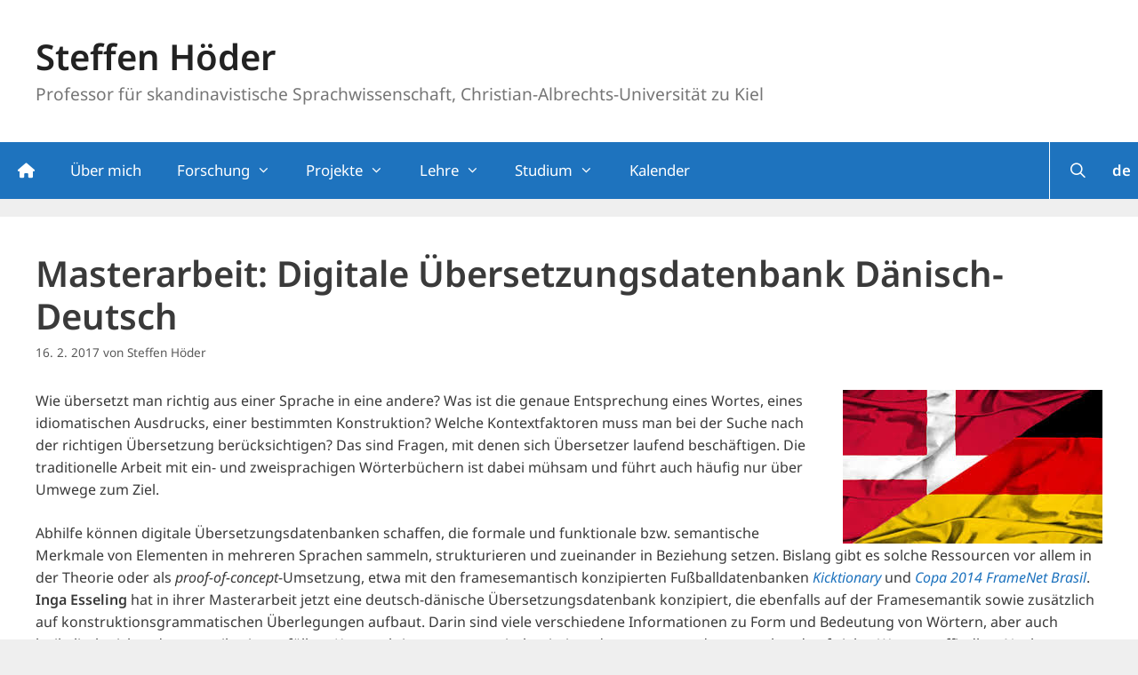

--- FILE ---
content_type: text/html; charset=UTF-8
request_url: https://steffenhoeder.de/masterarbeit-digitale-uebersetzungsdatenbank-daenisch-deutsch/
body_size: 15419
content:
<!DOCTYPE html>
<html lang="de-DE">
<head><style>img.lazy{min-height:1px}</style><link href="https://steffenhoeder.de/wp-content/plugins/w3-total-cache/pub/js/lazyload.min.js" as="script">
	<meta charset="UTF-8">
	<title>Masterarbeit: Digitale Übersetzungsdatenbank Dänisch-Deutsch &#8211; Steffen Höder</title>
<meta name='robots' content='max-image-preview:large' />
<meta name="viewport" content="width=device-width, initial-scale=1"><link rel='dns-prefetch' href='//use.fontawesome.com' />
<link rel="alternate" type="application/rss+xml" title="Steffen Höder &raquo; Feed" href="https://steffenhoeder.de/feed/" />
<link rel="alternate" title="oEmbed (JSON)" type="application/json+oembed" href="https://steffenhoeder.de/wp-json/oembed/1.0/embed?url=https%3A%2F%2Fsteffenhoeder.de%2Fmasterarbeit-digitale-uebersetzungsdatenbank-daenisch-deutsch%2F&#038;lang=de" />
<link rel="alternate" title="oEmbed (XML)" type="text/xml+oembed" href="https://steffenhoeder.de/wp-json/oembed/1.0/embed?url=https%3A%2F%2Fsteffenhoeder.de%2Fmasterarbeit-digitale-uebersetzungsdatenbank-daenisch-deutsch%2F&#038;format=xml&#038;lang=de" />
<style id='wp-img-auto-sizes-contain-inline-css'>
img:is([sizes=auto i],[sizes^="auto," i]){contain-intrinsic-size:3000px 1500px}
/*# sourceURL=wp-img-auto-sizes-contain-inline-css */
</style>
<style id='wp-emoji-styles-inline-css'>

	img.wp-smiley, img.emoji {
		display: inline !important;
		border: none !important;
		box-shadow: none !important;
		height: 1em !important;
		width: 1em !important;
		margin: 0 0.07em !important;
		vertical-align: -0.1em !important;
		background: none !important;
		padding: 0 !important;
	}
/*# sourceURL=wp-emoji-styles-inline-css */
</style>
<link rel="stylesheet" href="https://steffenhoeder.de/wp-content/cache/minify/a5ff7.css" media="all" />

<style id='global-styles-inline-css'>
:root{--wp--preset--aspect-ratio--square: 1;--wp--preset--aspect-ratio--4-3: 4/3;--wp--preset--aspect-ratio--3-4: 3/4;--wp--preset--aspect-ratio--3-2: 3/2;--wp--preset--aspect-ratio--2-3: 2/3;--wp--preset--aspect-ratio--16-9: 16/9;--wp--preset--aspect-ratio--9-16: 9/16;--wp--preset--color--black: #000000;--wp--preset--color--cyan-bluish-gray: #abb8c3;--wp--preset--color--white: #ffffff;--wp--preset--color--pale-pink: #f78da7;--wp--preset--color--vivid-red: #cf2e2e;--wp--preset--color--luminous-vivid-orange: #ff6900;--wp--preset--color--luminous-vivid-amber: #fcb900;--wp--preset--color--light-green-cyan: #7bdcb5;--wp--preset--color--vivid-green-cyan: #00d084;--wp--preset--color--pale-cyan-blue: #8ed1fc;--wp--preset--color--vivid-cyan-blue: #0693e3;--wp--preset--color--vivid-purple: #9b51e0;--wp--preset--color--contrast: var(--contrast);--wp--preset--color--contrast-2: var(--contrast-2);--wp--preset--color--contrast-3: var(--contrast-3);--wp--preset--color--base: var(--base);--wp--preset--color--base-2: var(--base-2);--wp--preset--color--base-3: var(--base-3);--wp--preset--color--accent: var(--accent);--wp--preset--gradient--vivid-cyan-blue-to-vivid-purple: linear-gradient(135deg,rgb(6,147,227) 0%,rgb(155,81,224) 100%);--wp--preset--gradient--light-green-cyan-to-vivid-green-cyan: linear-gradient(135deg,rgb(122,220,180) 0%,rgb(0,208,130) 100%);--wp--preset--gradient--luminous-vivid-amber-to-luminous-vivid-orange: linear-gradient(135deg,rgb(252,185,0) 0%,rgb(255,105,0) 100%);--wp--preset--gradient--luminous-vivid-orange-to-vivid-red: linear-gradient(135deg,rgb(255,105,0) 0%,rgb(207,46,46) 100%);--wp--preset--gradient--very-light-gray-to-cyan-bluish-gray: linear-gradient(135deg,rgb(238,238,238) 0%,rgb(169,184,195) 100%);--wp--preset--gradient--cool-to-warm-spectrum: linear-gradient(135deg,rgb(74,234,220) 0%,rgb(151,120,209) 20%,rgb(207,42,186) 40%,rgb(238,44,130) 60%,rgb(251,105,98) 80%,rgb(254,248,76) 100%);--wp--preset--gradient--blush-light-purple: linear-gradient(135deg,rgb(255,206,236) 0%,rgb(152,150,240) 100%);--wp--preset--gradient--blush-bordeaux: linear-gradient(135deg,rgb(254,205,165) 0%,rgb(254,45,45) 50%,rgb(107,0,62) 100%);--wp--preset--gradient--luminous-dusk: linear-gradient(135deg,rgb(255,203,112) 0%,rgb(199,81,192) 50%,rgb(65,88,208) 100%);--wp--preset--gradient--pale-ocean: linear-gradient(135deg,rgb(255,245,203) 0%,rgb(182,227,212) 50%,rgb(51,167,181) 100%);--wp--preset--gradient--electric-grass: linear-gradient(135deg,rgb(202,248,128) 0%,rgb(113,206,126) 100%);--wp--preset--gradient--midnight: linear-gradient(135deg,rgb(2,3,129) 0%,rgb(40,116,252) 100%);--wp--preset--font-size--small: 13px;--wp--preset--font-size--medium: 20px;--wp--preset--font-size--large: 36px;--wp--preset--font-size--x-large: 42px;--wp--preset--spacing--20: 0.44rem;--wp--preset--spacing--30: 0.67rem;--wp--preset--spacing--40: 1rem;--wp--preset--spacing--50: 1.5rem;--wp--preset--spacing--60: 2.25rem;--wp--preset--spacing--70: 3.38rem;--wp--preset--spacing--80: 5.06rem;--wp--preset--shadow--natural: 6px 6px 9px rgba(0, 0, 0, 0.2);--wp--preset--shadow--deep: 12px 12px 50px rgba(0, 0, 0, 0.4);--wp--preset--shadow--sharp: 6px 6px 0px rgba(0, 0, 0, 0.2);--wp--preset--shadow--outlined: 6px 6px 0px -3px rgb(255, 255, 255), 6px 6px rgb(0, 0, 0);--wp--preset--shadow--crisp: 6px 6px 0px rgb(0, 0, 0);}:where(.is-layout-flex){gap: 0.5em;}:where(.is-layout-grid){gap: 0.5em;}body .is-layout-flex{display: flex;}.is-layout-flex{flex-wrap: wrap;align-items: center;}.is-layout-flex > :is(*, div){margin: 0;}body .is-layout-grid{display: grid;}.is-layout-grid > :is(*, div){margin: 0;}:where(.wp-block-columns.is-layout-flex){gap: 2em;}:where(.wp-block-columns.is-layout-grid){gap: 2em;}:where(.wp-block-post-template.is-layout-flex){gap: 1.25em;}:where(.wp-block-post-template.is-layout-grid){gap: 1.25em;}.has-black-color{color: var(--wp--preset--color--black) !important;}.has-cyan-bluish-gray-color{color: var(--wp--preset--color--cyan-bluish-gray) !important;}.has-white-color{color: var(--wp--preset--color--white) !important;}.has-pale-pink-color{color: var(--wp--preset--color--pale-pink) !important;}.has-vivid-red-color{color: var(--wp--preset--color--vivid-red) !important;}.has-luminous-vivid-orange-color{color: var(--wp--preset--color--luminous-vivid-orange) !important;}.has-luminous-vivid-amber-color{color: var(--wp--preset--color--luminous-vivid-amber) !important;}.has-light-green-cyan-color{color: var(--wp--preset--color--light-green-cyan) !important;}.has-vivid-green-cyan-color{color: var(--wp--preset--color--vivid-green-cyan) !important;}.has-pale-cyan-blue-color{color: var(--wp--preset--color--pale-cyan-blue) !important;}.has-vivid-cyan-blue-color{color: var(--wp--preset--color--vivid-cyan-blue) !important;}.has-vivid-purple-color{color: var(--wp--preset--color--vivid-purple) !important;}.has-black-background-color{background-color: var(--wp--preset--color--black) !important;}.has-cyan-bluish-gray-background-color{background-color: var(--wp--preset--color--cyan-bluish-gray) !important;}.has-white-background-color{background-color: var(--wp--preset--color--white) !important;}.has-pale-pink-background-color{background-color: var(--wp--preset--color--pale-pink) !important;}.has-vivid-red-background-color{background-color: var(--wp--preset--color--vivid-red) !important;}.has-luminous-vivid-orange-background-color{background-color: var(--wp--preset--color--luminous-vivid-orange) !important;}.has-luminous-vivid-amber-background-color{background-color: var(--wp--preset--color--luminous-vivid-amber) !important;}.has-light-green-cyan-background-color{background-color: var(--wp--preset--color--light-green-cyan) !important;}.has-vivid-green-cyan-background-color{background-color: var(--wp--preset--color--vivid-green-cyan) !important;}.has-pale-cyan-blue-background-color{background-color: var(--wp--preset--color--pale-cyan-blue) !important;}.has-vivid-cyan-blue-background-color{background-color: var(--wp--preset--color--vivid-cyan-blue) !important;}.has-vivid-purple-background-color{background-color: var(--wp--preset--color--vivid-purple) !important;}.has-black-border-color{border-color: var(--wp--preset--color--black) !important;}.has-cyan-bluish-gray-border-color{border-color: var(--wp--preset--color--cyan-bluish-gray) !important;}.has-white-border-color{border-color: var(--wp--preset--color--white) !important;}.has-pale-pink-border-color{border-color: var(--wp--preset--color--pale-pink) !important;}.has-vivid-red-border-color{border-color: var(--wp--preset--color--vivid-red) !important;}.has-luminous-vivid-orange-border-color{border-color: var(--wp--preset--color--luminous-vivid-orange) !important;}.has-luminous-vivid-amber-border-color{border-color: var(--wp--preset--color--luminous-vivid-amber) !important;}.has-light-green-cyan-border-color{border-color: var(--wp--preset--color--light-green-cyan) !important;}.has-vivid-green-cyan-border-color{border-color: var(--wp--preset--color--vivid-green-cyan) !important;}.has-pale-cyan-blue-border-color{border-color: var(--wp--preset--color--pale-cyan-blue) !important;}.has-vivid-cyan-blue-border-color{border-color: var(--wp--preset--color--vivid-cyan-blue) !important;}.has-vivid-purple-border-color{border-color: var(--wp--preset--color--vivid-purple) !important;}.has-vivid-cyan-blue-to-vivid-purple-gradient-background{background: var(--wp--preset--gradient--vivid-cyan-blue-to-vivid-purple) !important;}.has-light-green-cyan-to-vivid-green-cyan-gradient-background{background: var(--wp--preset--gradient--light-green-cyan-to-vivid-green-cyan) !important;}.has-luminous-vivid-amber-to-luminous-vivid-orange-gradient-background{background: var(--wp--preset--gradient--luminous-vivid-amber-to-luminous-vivid-orange) !important;}.has-luminous-vivid-orange-to-vivid-red-gradient-background{background: var(--wp--preset--gradient--luminous-vivid-orange-to-vivid-red) !important;}.has-very-light-gray-to-cyan-bluish-gray-gradient-background{background: var(--wp--preset--gradient--very-light-gray-to-cyan-bluish-gray) !important;}.has-cool-to-warm-spectrum-gradient-background{background: var(--wp--preset--gradient--cool-to-warm-spectrum) !important;}.has-blush-light-purple-gradient-background{background: var(--wp--preset--gradient--blush-light-purple) !important;}.has-blush-bordeaux-gradient-background{background: var(--wp--preset--gradient--blush-bordeaux) !important;}.has-luminous-dusk-gradient-background{background: var(--wp--preset--gradient--luminous-dusk) !important;}.has-pale-ocean-gradient-background{background: var(--wp--preset--gradient--pale-ocean) !important;}.has-electric-grass-gradient-background{background: var(--wp--preset--gradient--electric-grass) !important;}.has-midnight-gradient-background{background: var(--wp--preset--gradient--midnight) !important;}.has-small-font-size{font-size: var(--wp--preset--font-size--small) !important;}.has-medium-font-size{font-size: var(--wp--preset--font-size--medium) !important;}.has-large-font-size{font-size: var(--wp--preset--font-size--large) !important;}.has-x-large-font-size{font-size: var(--wp--preset--font-size--x-large) !important;}
/*# sourceURL=global-styles-inline-css */
</style>

<style id='classic-theme-styles-inline-css'>
/*! This file is auto-generated */
.wp-block-button__link{color:#fff;background-color:#32373c;border-radius:9999px;box-shadow:none;text-decoration:none;padding:calc(.667em + 2px) calc(1.333em + 2px);font-size:1.125em}.wp-block-file__button{background:#32373c;color:#fff;text-decoration:none}
/*# sourceURL=/wp-includes/css/classic-themes.min.css */
</style>
<style id='font-awesome-svg-styles-default-inline-css'>
.svg-inline--fa {
  display: inline-block;
  height: 1em;
  overflow: visible;
  vertical-align: -.125em;
}
/*# sourceURL=font-awesome-svg-styles-default-inline-css */
</style>
<link rel="stylesheet" href="https://steffenhoeder.de/wp-content/cache/minify/61687.css" media="all" />

<style id='font-awesome-svg-styles-inline-css'>
   .wp-block-font-awesome-icon svg::before,
   .wp-rich-text-font-awesome-icon svg::before {content: unset;}
/*# sourceURL=font-awesome-svg-styles-inline-css */
</style>
<link rel="stylesheet" href="https://steffenhoeder.de/wp-content/cache/minify/5ab02.css" media="all" />





<style id='generate-style-inline-css'>
body{background-color:#efefef;color:#3a3a3a;}a{color:#1e73be;}a:hover, a:focus, a:active{color:#000000;}body .grid-container{max-width:1495px;}.wp-block-group__inner-container{max-width:1495px;margin-left:auto;margin-right:auto;}.navigation-search{position:absolute;left:-99999px;pointer-events:none;visibility:hidden;z-index:20;width:100%;top:0;transition:opacity 100ms ease-in-out;opacity:0;}.navigation-search.nav-search-active{left:0;right:0;pointer-events:auto;visibility:visible;opacity:1;}.navigation-search input[type="search"]{outline:0;border:0;vertical-align:bottom;line-height:1;opacity:0.9;width:100%;z-index:20;border-radius:0;-webkit-appearance:none;height:60px;}.navigation-search input::-ms-clear{display:none;width:0;height:0;}.navigation-search input::-ms-reveal{display:none;width:0;height:0;}.navigation-search input::-webkit-search-decoration, .navigation-search input::-webkit-search-cancel-button, .navigation-search input::-webkit-search-results-button, .navigation-search input::-webkit-search-results-decoration{display:none;}.main-navigation li.search-item{z-index:21;}li.search-item.active{transition:opacity 100ms ease-in-out;}.nav-left-sidebar .main-navigation li.search-item.active,.nav-right-sidebar .main-navigation li.search-item.active{width:auto;display:inline-block;float:right;}.gen-sidebar-nav .navigation-search{top:auto;bottom:0;}:root{--contrast:#222222;--contrast-2:#575760;--contrast-3:#b2b2be;--base:#f0f0f0;--base-2:#f7f8f9;--base-3:#ffffff;--accent:#1e73be;}:root .has-contrast-color{color:var(--contrast);}:root .has-contrast-background-color{background-color:var(--contrast);}:root .has-contrast-2-color{color:var(--contrast-2);}:root .has-contrast-2-background-color{background-color:var(--contrast-2);}:root .has-contrast-3-color{color:var(--contrast-3);}:root .has-contrast-3-background-color{background-color:var(--contrast-3);}:root .has-base-color{color:var(--base);}:root .has-base-background-color{background-color:var(--base);}:root .has-base-2-color{color:var(--base-2);}:root .has-base-2-background-color{background-color:var(--base-2);}:root .has-base-3-color{color:var(--base-3);}:root .has-base-3-background-color{background-color:var(--base-3);}:root .has-accent-color{color:var(--accent);}:root .has-accent-background-color{background-color:var(--accent);}body, button, input, select, textarea{font-family:-apple-system, system-ui, BlinkMacSystemFont, "Segoe UI", Helvetica, Arial, sans-serif, "Apple Color Emoji", "Segoe UI Emoji", "Segoe UI Symbol";}body{line-height:1.5;}.entry-content > [class*="wp-block-"]:not(:last-child):not(.wp-block-heading){margin-bottom:1.5em;}.main-title{font-size:45px;}.main-navigation .main-nav ul ul li a{font-size:14px;}.sidebar .widget, .footer-widgets .widget{font-size:17px;}h1{font-weight:300;font-size:40px;}h2{font-weight:300;font-size:30px;}h3{font-size:20px;}h4{font-size:inherit;}h5{font-size:inherit;}@media (max-width:768px){.main-title{font-size:30px;}h1{font-size:30px;}h2{font-size:25px;}}.top-bar{background-color:#636363;color:#ffffff;}.top-bar a{color:#ffffff;}.top-bar a:hover{color:#303030;}.site-header{background-color:#ffffff;color:#3a3a3a;}.site-header a{color:#3a3a3a;}.main-title a,.main-title a:hover{color:#222222;}.site-description{color:#757575;}.main-navigation,.main-navigation ul ul{background-color:#1e73be;}.main-navigation .main-nav ul li a, .main-navigation .menu-toggle, .main-navigation .menu-bar-items{color:#ffffff;}.main-navigation .main-nav ul li:not([class*="current-menu-"]):hover > a, .main-navigation .main-nav ul li:not([class*="current-menu-"]):focus > a, .main-navigation .main-nav ul li.sfHover:not([class*="current-menu-"]) > a, .main-navigation .menu-bar-item:hover > a, .main-navigation .menu-bar-item.sfHover > a{color:#ffffff;background-color:#035a9e;}button.menu-toggle:hover,button.menu-toggle:focus,.main-navigation .mobile-bar-items a,.main-navigation .mobile-bar-items a:hover,.main-navigation .mobile-bar-items a:focus{color:#ffffff;}.main-navigation .main-nav ul li[class*="current-menu-"] > a{color:#ffffff;background-color:#035a9e;}.navigation-search input[type="search"],.navigation-search input[type="search"]:active, .navigation-search input[type="search"]:focus, .main-navigation .main-nav ul li.search-item.active > a, .main-navigation .menu-bar-items .search-item.active > a{color:#ffffff;background-color:#035a9e;}.main-navigation ul ul{background-color:#035a9e;}.main-navigation .main-nav ul ul li a{color:#ffffff;}.main-navigation .main-nav ul ul li:not([class*="current-menu-"]):hover > a,.main-navigation .main-nav ul ul li:not([class*="current-menu-"]):focus > a, .main-navigation .main-nav ul ul li.sfHover:not([class*="current-menu-"]) > a{color:#bbd2e8;background-color:#035a9e;}.main-navigation .main-nav ul ul li[class*="current-menu-"] > a{color:#bbd2e8;background-color:#035a9e;}.separate-containers .inside-article, .separate-containers .comments-area, .separate-containers .page-header, .one-container .container, .separate-containers .paging-navigation, .inside-page-header{background-color:#ffffff;}.entry-meta{color:#595959;}.entry-meta a{color:#595959;}.entry-meta a:hover{color:#1e73be;}.sidebar .widget{background-color:#ffffff;}.sidebar .widget .widget-title{color:#000000;}.footer-widgets{background-color:#ffffff;}.footer-widgets .widget-title{color:#000000;}.site-info{color:#ffffff;background-color:#222222;}.site-info a{color:#ffffff;}.site-info a:hover{color:#606060;}.footer-bar .widget_nav_menu .current-menu-item a{color:#606060;}input[type="text"],input[type="email"],input[type="url"],input[type="password"],input[type="search"],input[type="tel"],input[type="number"],textarea,select{color:#666666;background-color:#fafafa;border-color:#cccccc;}input[type="text"]:focus,input[type="email"]:focus,input[type="url"]:focus,input[type="password"]:focus,input[type="search"]:focus,input[type="tel"]:focus,input[type="number"]:focus,textarea:focus,select:focus{color:#666666;background-color:#ffffff;border-color:#bfbfbf;}button,html input[type="button"],input[type="reset"],input[type="submit"],a.button,a.wp-block-button__link:not(.has-background){color:#ffffff;background-color:#666666;}button:hover,html input[type="button"]:hover,input[type="reset"]:hover,input[type="submit"]:hover,a.button:hover,button:focus,html input[type="button"]:focus,input[type="reset"]:focus,input[type="submit"]:focus,a.button:focus,a.wp-block-button__link:not(.has-background):active,a.wp-block-button__link:not(.has-background):focus,a.wp-block-button__link:not(.has-background):hover{color:#ffffff;background-color:#3f3f3f;}a.generate-back-to-top{background-color:rgba( 0,0,0,0.4 );color:#ffffff;}a.generate-back-to-top:hover,a.generate-back-to-top:focus{background-color:rgba( 0,0,0,0.6 );color:#ffffff;}:root{--gp-search-modal-bg-color:var(--base-3);--gp-search-modal-text-color:var(--contrast);--gp-search-modal-overlay-bg-color:rgba(0,0,0,0.2);}@media (max-width:768px){.main-navigation .menu-bar-item:hover > a, .main-navigation .menu-bar-item.sfHover > a{background:none;color:#ffffff;}}.inside-top-bar{padding:10px;}.inside-header{padding:40px;}.site-main .wp-block-group__inner-container{padding:40px;}.entry-content .alignwide, body:not(.no-sidebar) .entry-content .alignfull{margin-left:-40px;width:calc(100% + 80px);max-width:calc(100% + 80px);}.rtl .menu-item-has-children .dropdown-menu-toggle{padding-left:20px;}.rtl .main-navigation .main-nav ul li.menu-item-has-children > a{padding-right:20px;}.site-info{padding:20px;}@media (max-width:768px){.separate-containers .inside-article, .separate-containers .comments-area, .separate-containers .page-header, .separate-containers .paging-navigation, .one-container .site-content, .inside-page-header{padding:30px;}.site-main .wp-block-group__inner-container{padding:30px;}.site-info{padding-right:10px;padding-left:10px;}.entry-content .alignwide, body:not(.no-sidebar) .entry-content .alignfull{margin-left:-30px;width:calc(100% + 60px);max-width:calc(100% + 60px);}}.one-container .sidebar .widget{padding:0px;}@media (max-width:768px){.main-navigation .menu-toggle,.main-navigation .mobile-bar-items,.sidebar-nav-mobile:not(#sticky-placeholder){display:block;}.main-navigation ul,.gen-sidebar-nav{display:none;}[class*="nav-float-"] .site-header .inside-header > *{float:none;clear:both;}}
/*# sourceURL=generate-style-inline-css */
</style>
<link rel="stylesheet" href="https://steffenhoeder.de/wp-content/cache/minify/d7977.css" media="all" />


<link rel='stylesheet' id='font-awesome-official-css' href='https://use.fontawesome.com/releases/v6.7.1/css/all.css' media='all' integrity="sha384-QI8z31KmtR+tk1MYi0DfgxrjYgpTpLLol3bqZA/Q1Y8BvH+6k7/Huoj38gQOaCS7" crossorigin="anonymous" />
<style id='generateblocks-inline-css'>
:root{--gb-container-width:1495px;}.gb-container .wp-block-image img{vertical-align:middle;}.gb-grid-wrapper .wp-block-image{margin-bottom:0;}.gb-highlight{background:none;}.gb-shape{line-height:0;}
/*# sourceURL=generateblocks-inline-css */
</style>
<link rel='stylesheet' id='font-awesome-official-v4shim-css' href='https://use.fontawesome.com/releases/v6.7.1/css/v4-shims.css' media='all' integrity="sha384-R64+fQmO33bGWclNEac7wTslE6q6qYBlYBl8/ih3jdfiYZsUJ3OvPpaWQNgnKZL0" crossorigin="anonymous" />
<script src="https://steffenhoeder.de/wp-content/cache/minify/818c0.js"></script>


<link rel="https://api.w.org/" href="https://steffenhoeder.de/wp-json/" /><link rel="alternate" title="JSON" type="application/json" href="https://steffenhoeder.de/wp-json/wp/v2/posts/10225" /><link rel="EditURI" type="application/rsd+xml" title="RSD" href="https://steffenhoeder.de/xmlrpc.php?rsd" />
<meta name="generator" content="WordPress 6.9" />
<link rel="canonical" href="https://steffenhoeder.de/masterarbeit-digitale-uebersetzungsdatenbank-daenisch-deutsch/" />
<link rel='shortlink' href='https://steffenhoeder.de/?p=10225' />
<link rel="icon" href="https://steffenhoeder.de/wp-content/uploads/2020/05/cropped-logo-32x32.png" sizes="32x32" />
<link rel="icon" href="https://steffenhoeder.de/wp-content/uploads/2020/05/cropped-logo-192x192.png" sizes="192x192" />
<link rel="apple-touch-icon" href="https://steffenhoeder.de/wp-content/uploads/2020/05/cropped-logo-180x180.png" />
<meta name="msapplication-TileImage" content="https://steffenhoeder.de/wp-content/uploads/2020/05/cropped-logo-270x270.png" />
		<style id="wp-custom-css">
			/* externe Ressourcen */

@import url("https://cdn.rawgit.com/jpswalsh/academicons/master/css/academicons.min.css");

@font-face {
  font-family: fontIPA;
  font-weight: normal;
  src: url(/wp-content/fonts/DoulosSIL-Regular.woff) 
    format("woff");
}

@font-face {
  font-family: fontStandard;
  font-style: normal;
  font-weight: normal;
  src: url(/wp-content/fonts/NotoSans-Regular.woff2)
    format("woff2");
}

@font-face {
  font-family: fontStandard;
  font-style: italic;
  font-weight: normal;
  src: url(/wp-content/fonts/NotoSans-Italic.woff2)
    format("woff2");
}

@font-face {
  font-family: fontStandard;
  font-style: normal;
  font-weight: bold;
  src: url(/wp-content/fonts/NotoSans-SemiBold.woff2)
    format("woff2");
}

@font-face {
  font-family: fontStandard;
  font-style: italic;
  font-weight: bold;
  src: url(/wp-content/fonts/NotoSans-SemiBoldItalic.woff2)
    format("woff2");
}

@font-face {
  font-family: fontSerif;
  font-style: normal;
  font-weight: normal;
  src: url(/wp-content/fonts/NotoSerif-Regular.woff2)
    format("woff2");
}

@font-face {
  font-family: fontSerif;
  font-style: normal;
  font-weight: bold;
  src: url(/wp-content/fonts/NotoSerif-Bold.woff2)
    format("woff2");
}

@font-face {
  font-family: fontSerif;
  font-style: italic;
  font-weight: normal;
  src: url(/wp-content/fonts/NotoSerif-Italic.woff2)
    format("woff2");
}

@font-face {
  font-family: fontSerif;
  font-style: italic;
  font-weight: bold;
  src: url(/wp-content/fonts/NotoSerif-BoldItalic.woff2)
    format("woff2");
}

/* Zeichentypographie */

strong {
  font-weight: bold;
}

smcp {
	font-variant: small-caps;
}

.ipa, ipa { 
  font-family: fontIPA;
	font-size: 115%;
	font-variant-ligatures: none;
}

/* Variablen */
:root {
  --BasicColor: black;
	--ExtraColor: #1e73be;
	--LightColor: AliceBlue;
	--NoColor: White;
	--WeakColor: Gray;
	--LightWeakColor: Lightgray;
	--ShrillColor: Red;
}

/*ganze Website*/

#svg-logo {
	max-width: 50%;
}

html {
	scroll-behavior: smooth;
	scroll-padding-top: 15rem;
  overflow: auto;
}

.featured-image {
	display: none;
}

.hideblock {
	display: none;
}

:target {
	background-color: var(--LightColor);
}

a {
	color: var(--ExtraColor);
}

body {
	font-family: fontStandard;
	font-size: 1rem;
	hyphens: auto;
	line-height: 1.6
}

.collapseomatic {
	text-decoration:none !important;
	color: var(--ExtraColor);
}

.main-title, .entry-title, h2, h3, h4 {
	font-family: fontStandard !important;
	font-weight: bold !important;
}

.gb-grid-wrapper {
	padding-bottom: 2rem;
}

.gb-grid-wrapper ~ .gb-grid-wrapper, .wp-block-columns ~ .wp-block-columns, .gb-grid-wrapper ~ .wp-block-columns {
	border-top: 1px var(--ExtraColor) solid;
}

h2, h3, h4 {
    margin-bottom:1rem !important;
    margin-top:3rem !important;
}

h2 {
	font-size:150% !important;
}

h3 {
  font-size: 130% !important;
}

h3, h4 {
	font-style: italic;
}

h4 {
  font-size: 110% !important;
}

.h99 {
	font-family: fontStandard;
}

.main-navigation {
	position: sticky;
	top: 0;
	hyphens: none;
}

.main-navigation .main-nav ul li a {
	line-height: 4rem;
	font-size: 105%;
}

.main-navigation a {
	font-size: 1rem;
}

.main-navigation .main-nav ul li[class*="current-menu-"] > a {
	font-weight: bold;
}

.main-navigation .main-nav ul ul li[class*="current-menu-"] > a {
	font-weight: bold;
	color: white;
}

tr:hover {
  background-color: var(--LightColor);
}

.wp-block-table table {
	margin-bottom: 0;
}

.table-fit-content {
	width: fit-content;
}

ul {
	margin-left: 1em;
	list-style: square;
}

/* Rahmen */

.site-branding {
	text-align: left;
}

.main-title {	
	font-family: fontSerif;
	font-size: 250%;
	font-weight: normal;
	hyphens: none;
}

.site-description {

	font-size: 120%;
	margin-top:.2em;
}

.wp-block-image figcaption {
	text-align: left;
}


/*Menü*/

@media screen and (min-width: 800px) {
	.lang-item{
		float: right !important;
	}
	
	.lang-item + .lang-item {
		border-left: 1px var(--NoColor) solid;
		padding-left: .5rem !important;
	}
	
	.lang-item  a {
		padding-left: .5rem !important;
		padding-right: .5rem !important;
	} 
}

@media screen and (max-width: 799px) {
	.lang-item {
		visibility: hidden;
		font-style: italic !important;
	}
	
	.lang-item-de a:before {
		visibility: visible;
		content:"Deutsch"
	}
	
	.lang-item-en a:before {
		visibility: visible;
		content:"English"
	}
}
	
.current-lang a:link, .current-lang a:visited, .current-lang a:hover {
  font-weight: bold;
}

.search-item{
	border-left: 1px var(--NoColor) solid;
	z-index: 0 !important;
}


/* Startseite */

.wp-block-latest-posts  {
	margin-left: 0;
}

.wp-block-latest-posts__post-title {
	font-weight: bold;
	font-size: 1.1rem !important;
}

.wp-block-latest-posts.is-grid li {
	margin-bottom: 0;
}

.wp-block-latest-posts.is-grid li > a:first-of-type, s_archiv {
	font-size: 1.1rem;
	font-family: fontStandard;
	font-weight: bold;
}

.ctf-item {
	padding: 0 !important; 
	font-size: .9rem;
}

.ctf {
	overflow-y: scroll;
	scrollbar-width: none;
	/* as long as CTF error persists */
	display: none;
}

/* Accordion */

.wp-block-pb-accordion-item h2 {
	background-color: var(--LightColor) !important;
	padding: .5rem;
	hyphens: none;
}

.wp-block-pb-accordion-item.is-open h2 {
	border-radius: 0;
}

.wp-block-pb-accordion-item.is-open {
	background: var(--LightColor);
}

.wp-block-pb-accordion-item.is-open .c-accordion__content {
	padding-left: .5rem;
	padding-right: .5rem;
}

.wp-block-pb-accordion-item.is-open .c-accordion__content p {
	margin-bottom: 0;
	padding-bottom: .5rem;
}

.c-accordion__title::after {
	font-size: 1rem;
  content: "(anzeigen)";
	color: var(--BasicColor);
	padding-right: .2rem;
}

.is-open > .c-accordion__title::after {
	content: "(ausblenden)";
}

/* benutzerdefinierte Elemente */

img[data-src$="svg"] {
	width: 50%;
}

blockquote {
	border:0;
	font-family: fontSerif;
	font-size: 95%;
	background-color: var(--LightColor);
	font-style: normal;
	margin-top: 1rem !important;
	margin-bottom: 1.7rem !important;
  text-align: justify;
	max-width: 40rem;
}

.publikationsliste blockquote {
	max-width: none;
}

.doi {
	font-family: fontStandard;
	
}

.quote-in-blockquote {
	padding: 0rem 2rem;
}

.litref {
	text-indent: -1.5rem;
	padding-left: 2.5rem !important;
}

.collapseomatic_content {
	margin-top: .2rem;
	margin-left: 0;
	padding: .5rem;
	background-color: var(--LightColor);
}

.info {
	background-color: var(--NoColor);
	padding: 0;
}

.colomat-close psb{
	font-weight: bold;
}

psb, psbaca {
	color: var(--ExtraColor);
	margin-left: .2rem;
}

.betterbutton {
	color: var(--ExtraColor);
	background-color: var(--NoColor);
	border: 1px solid var(--ExtraColor);
	margin: .2rem;
	line-height: 2rem;
	padding: .2rem .5rem;
	line-height: 2rem;
}

.betterbutton:hover {
	background-color: var(--LightColor);
		border: 1.5px solid var(--ExtraColor);
	color: var(--ExtraColor)
}

psb a, psbaca a {
	text-decoration:none;
}

psb a:visited, psbaca a:visited {
	color: var(--ExtraColor) !important;
}


psb:hover, psbaca:hover, .colomat-close psb {
	font-weight: bold;
}

psb {
  font-size: 80%;
  text-transform: uppercase;
	hyphens: none;
}

psbaca {
  display: inline-block;
	margin-bottom: .2rem;
	text-align:center;
}

psbaca .ai, psbaca .fa, .betterbutton .fa {
	display: inline;
	text-align: center;
}

/* Publikationslisten */

.publikationsliste, .publikationsliste tr td {
	border: none !important;
}

.publikationsliste td:nth-child(1) {
  width: 85%;
	padding-left: 0;
	padding-right: .5rem;
}
.publikationsliste td:nth-child(2) {
  vertical-align: top;
	padding-left: 0;
	padding-right: 0;
}

p .ai, p .fa, p .fab, p .fas {
	display: inline-block !important;
	display: inline;
	min-width: 1.5rem;
	text-align: center;
}

/* IPA-Symbole */
.ipa_list td:nth-child(1) {
  width: 25%;
  font-family: fontIPA;
  font-size: 1.5rem;
	cursor: pointer;
}

ipashortlist {
  font-family: fontIPA;
  font-size: 1.5rem;
}

ipashortlist symbol {
	cursor: pointer;
	display: inline-block;
	width: 2.1rem;
	text-align: center;
	margin: .2rem;
	border: 1px var(--BasicColor) solid;
}

ipashortlist .notstandard {
	background-color: var(--LightWeakColor);
}

ipashortlist symbol:hover {
	background-color: var(--LightColor);
	color: var(--ExtraColor);
}

.combiningdiacritic:before {
	content: "◌";
}

.ipa_list td:nth-child(2) {
  width: 25%;
}

.ipa_list {
  width: 100%;
}

.ipa_list td, .ipa_list th {
	padding: 0rem .8rem 0rem .8rem;
}

.ipa_list  tr td {
  vertical-align: middle;
}

.ipa_list strong {
	color: var(--ShrillColor);
}

@media screen and (min-width: 800px) {
	ipainputbox {
		background-color: var(--LightColor);
		padding: .2rem;
		font-size: 1rem;
		vertical-align: middle;
		display: block; 
	} 
	
	ipainputbox #ipaString {
		margin-right: .5rem;
		font-family: fontIPA;
		font-size: 1.3rem;
		color: var(--ExtraColor);
		width: 93%;
	}
	
	ipainputbox #ipaCopy {
		background-color: var(--ExtraColor);
		font-size: 1.2rem;
		padding: .6rem .6rem;
	}
}

@media screen and (max-width: 799px) {
	ipainputbox {
		background-color: var(--LightColor);
		padding: .2rem;
		font-size: 1rem;
		vertical-align: middle;
		display: block;
	}
	
	ipainputbox #ipaString {
		margin-right: .2rem;
		font-family: fontIPA;
		font-size: 1.1rem;
		color: var(--ExtraColor);
		width: 80%;
	}
	
	ipainputbox #ipaCopy {
		background-color: var(--ExtraColor);
		font-size: 1.1rem;
		padding: .6rem .6rem;
	}


/* Abkürzungsverzeichnisse */
.abkürzungsverzeichnis, .abkürzungsverzeichnis tr td {
	border: none !important;
	padding: 0;
}
}

/*Termine*/
.step {
	font-family: Roboto;
}

div + .col-sm-4 {
	visibility: hidden
}

div + .col-sm-4:after {
	visibility: visible;
	content: "Terminart" 
}

/* Kalender */

.simcal-calendar-list * {
	font-size: .9rem !important;
}


.simcal-calendar-list ul.simcal-events {
	margin: 0;
}

.simcal-calendar-list .simcal-day-label {
	font-family: fontStandard;
	font-weight: bolder;
}

.simcal-calendar-grid  .simcal-event-title {
	font-size: .9rem;
}

.simcal-calendar {
	padding: 0;
	min-height: 0 !important;
}

.simcal-day {
	margin-left: 0;
}

.simcal-day-label {
	border: 0 !important;
	display: inline;
}

.simcal-day-label span {
	font-size: 1rem;
	color: var(--ExtraColor);
	background-color: transparent !important;
	padding: 0 !important;
}

.simcal-event-details p {
	margin-bottom: .3rem !important;
	font-style: italic;
}

.simcal-event-details p .simcal-event-title {
	font-style: normal;
}

.simcal-events {
	list-style: none;
}

.step {
	font-family: fontStandard;
}

/*SkanLingTerm*/

@media screen and (min-width: 800px) {
	stickyboxes {
		padding: .5rem .5rem .5rem .5rem;
		background-color: var(--LightColor);
		display: block;
		position: sticky;
		top:4rem;
		margin-bottom: 1rem;
		z-index: 1;
	}
}


@media screen and (max-width: 799px) {
	stickyboxes {
		padding: .5rem .5rem .5rem .5rem;
		background-color: var(--LightColor);
		display: block;
		position: sticky;
		top: 3.5rem;
		margin-bottom: 1rem;
		z-index: 1;
	}
}

skanlingterm [id] {
	scroll-margin-top: 3rem;
}

.navrow {
	display: block;
}

skanlingtermfilterbox #SkanLingTermFilterInput {
	width: 80%;
	color: var(--ExtraColor);
	background-color: var(--NoColor);
	border: 1px solid var(--ExtraColor);
	margin: .2rem;
	line-height: 2rem;
	padding: .2rem .5rem;
	height: 2.5rem;
}

dictionarybox  {
	display: block;
	line-height: 2rem;
	padding: .2rem .2rem;
}

dictionarybox strong {
	display: block;
	font-weight: normal;
}

@media screen and (min-width: 800px) { 
	showallinfo {
		display: inline-block;
		hyphens: none;
		text-align: center;
		min-width: 2rem;
		margin: .2rem;
		line-height: 2rem;
		padding: .2rem .5rem;
		line-height: 2rem;
	}
} 

@media screen and (max-width: 799px) { 
	
	showallinfo {
		display: none;
	}
} 

showallinfo:hover {
  font-weight: bold;
	background-color: var(--LightColor);
		border: 1.5px solid;
}

showallinfo {
	border-color: var(--ExtraColor) !important;
	color: var(--ExtraColor);
	background-color: var(--NoColor);
	border: 1px solid;
	padding-left: .5rem;
	padding-right: .5rem;
}

.bluebutton {
	color: var(--NoColor);
	font-weight: bold;
	background-color: var(--ExtraColor);
	cursor: pointer;
}

showallinfo:hover, showallinfo:focus-visible {
  font-weight: bold;
	background-color: var(--LightColor);
	color: var(--ExtraColor);
	cursor: pointer;
} 

/* Consolidated interaction focus styles for better keyboard accessibility */
a:focus-visible,
button:focus-visible,
.collapseomatic:focus-visible,
.betterbutton:focus-visible,
showallinfo:focus-visible,
.ipainputbox #ipaCopy:focus-visible,
psb a:focus-visible,
psbaca a:focus-visible {
	outline: 3px solid var(--ExtraColor);
	outline-offset: 2px;
}

lemma {
  font-family: fontStandard;
	font-size: 100%;
	display: block;
	margin-bottom: .3rem;
	text-indent: -1.5rem;
	padding-left: 1.5rem;
	text-align: justify;
}

.visibleInfo {
	display: inline !important;
}

lemma:hover {
	background-color:   var(--LightColor);
}

lemma:hover > lex + lex[lang], lemma:hover > def, lemma:hover > etym, lemma:hover > crossref, lemma:focus-within > lex + lex[lang] {
    display: inline;
}

lemma l:before{
	content: "…";
	font-family: fontSerif;
	font-size: .9rem;
}

lex {
	padding-left: 0rem;
	padding-right: .1rem;
}

lex:hover > orth:not([value]) {
	border-bottom: .1rem solid var(--ExtraColor);
}

lemma > lex:after {
    content:" ";
    font-size:100%;
}

lemma > lex:first-of-type > orth:first-of-type{
    font-weight:bold;
}

lemma[type="avoid"] > lex:first-of-type > orth:first-of-type {
	color:var(--ShrillColor);
}

lemma[type="avoid"] > lex:first-of-type > orth:first-of-type:before {
	content: "꙳"
}

orth + orth:before, pron + pron:before, gram + gram:before {
	font-family: fontStandard;
	color: var(--WeakColor);
	font-style: italic;
	font-size: .9rem;
	content: " oder ";
}

no {
    font-size:.75rem;
    vertical-align: super;
}

no::before {
	display: none;
}
 
lemma > lex:first-of-type:after{
    content:" ";
}

lemma > lex:only-of-type:after,
lemma > lex:last-of-type:after{
    content:"";
}

lex[lang]:before, lexlang {
    font-size:.75rem;
	  font-style: italic;
    vertical-align: super;
    color:var(--WeakColor);
}

lex[lang]:before {
	content: attr(lang) "﻿";
}

lemma > lex + lex[lang], def, etym, crossref {
	display: none;
}

gram:before {
    content: " "attr(type);
    font-family:inherit;
}

pron:before {
  content: " ";
}

pron {
  font-family: fontIPA;
	font-variant-ligatures: none;
}

hyph:before {
	content: " (";
	font-family: fontStandard;
}

hyph:after {
	content: ")";
	font-family: fontStandard;
}

hyph {
  font-size:.9rem;
	text-wrap: none;
}

gram {
  color: var(--WeakColor);
	font-size:.9rem;
	font-style: italic;
	padding-left: .1rem;
}

flex:before {
    content:", " attr(type) " ";
    color: var(--WeakColor);
	font-size: 0.9rem;
	font-style: italic;
}

flex {
	font-size: 0.9rem;
}

def:before {
  color: var(--BasicColor);
  content:" ■ ";
}

def {
  color: var(--WeakColor);
	font-size: .9rem;
}

etym:before {
  color: var(--BasicColor);
  content:" ▣ "
}

etym {
  color: var(--WeakColor);
	font-size: .9rem;
} 

etym[type = "link"] :before {
	content: " = ";
	color: var(--WeakColor);
	font-style: normal;
}

crossref {
	color: var(--WeakColor);
	font-size: .9rem;
}

crossref a {
	color: var(--ExtraColor) !important;
}


lemma > crossref[type = "alt"]:before{
	font-size: 0.9rem;
    color: var(--WeakColor);
    content:" ‖ auch: ";
}

lemma > crossref[type = "pref"]:before{
	  font-size:0.9rem;
    color: var(--WeakColor);
    content:" ‖ besser: ";
}

lemma > crossref[type = "basic"]:before{
	  font-size: 0.9rem;
    color: var(--WeakColor);
    content:" ‖ ";
}

orth, hyph, quote, etym a, etym fl, crossref a {
	font-family: fontSerif;
}

quote[lang*="-Latn"]:before, fl[lang*="-Latn"]:before {
	content:"(";
	font-family: fontStandard;
}

quote[lang*="-Latn"]:after, fl[lang*="-Latn"]:after {
	content:")";
	font-family: fontStandard;
}

*[value = "wrong"]:before{
	font-family: fontStandard;	
	content:" (*" attr(type);
  color:var(--ShrillColor);
	font-style: normal;
}

gram[value ="wrong"]:before {
	font-style: italic;
}
gram[value ="wrong"]:after {
	font-style: italic;
}

*[value = "wrong"] {
  color:var(--ShrillColor);
	font-size: .9rem;
}

*[value = "wrong"]:after{
  font-family: fontStandard;  
	color:var(--ShrillColor);
  content:")";
	font-style: normal;
}


/* WBI */
#coordinates {
	margin-bottom: 1rem;
	padding: 1rem;
	border: 1px solid black;
}

#location {
	border: 1px solid black;
	padding: 1rem;
}

#location result {
	display: none;
}

#location addressparts *:before {
	content: ", "
}

#location addressparts *:first-child:before {
	content: "";
}

#location addressparts suburb {
	font-weight: bold;
}

#location addressparts country_code {
	display: none
}

/* Temporary */
.site-main .wp-block-group__inner-container {
	padding: 0;	
}		</style>
		
<!-- Styles cached and displayed inline for speed. Generated by http://stylesplugin.com -->
<style type="text/css" id="styles-plugin-css">

</style>
</head>

<body class="wp-singular post-template-default single single-post postid-10225 single-format-standard wp-embed-responsive wp-theme-generatepress styles no-sidebar nav-below-header separate-containers fluid-header active-footer-widgets-3 nav-search-enabled nav-aligned-left header-aligned-left dropdown-hover" itemtype="https://schema.org/Blog" itemscope>
	<a class="screen-reader-text skip-link" href="#content" title="Zum Inhalt springen">Zum Inhalt springen</a>		<header class="site-header" id="masthead" aria-label="Website"  itemtype="https://schema.org/WPHeader" itemscope>
			<div class="inside-header grid-container grid-parent">
				<div class="site-branding">
						<p class="main-title" itemprop="headline">
					<a href="https://steffenhoeder.de/" rel="home">Steffen Höder</a>
				</p>
						<p class="site-description" itemprop="description">Professor für skandinavistische Sprachwissenschaft, Christian-Albrechts-Universität zu Kiel</p>
					</div>			</div>
		</header>
				<nav class="main-navigation sub-menu-right" id="site-navigation" aria-label="Primär"  itemtype="https://schema.org/SiteNavigationElement" itemscope>
			<div class="inside-navigation grid-container grid-parent">
				<form method="get" class="search-form navigation-search" action="https://steffenhoeder.de/">
					<input type="search" class="search-field" value="" name="s" title="Suche" />
				</form>		<div class="mobile-bar-items">
						<span class="search-item">
				<a aria-label="Suchleiste öffnen" href="#">
									</a>
			</span>
		</div>
						<button class="menu-toggle" aria-controls="primary-menu" aria-expanded="false">
					<span class="mobile-menu">Menü</span>				</button>
				<div id="primary-menu" class="main-nav"><ul id="menu-standardmenue-deutsch" class=" menu sf-menu"><li id="menu-item-9614" class="menu-item menu-item-type-custom menu-item-object-custom menu-item-home menu-item-9614"><a href="https://steffenhoeder.de/" title="Startseite"><i class="fa fa-home"></i></a></li>
<li id="menu-item-185" class="menu-item menu-item-type-post_type menu-item-object-page menu-item-185"><a href="https://steffenhoeder.de/ueber-mich/">Über mich</a></li>
<li id="menu-item-286" class="menu-item menu-item-type-custom menu-item-object-custom menu-item-has-children menu-item-286"><a>Forschung<span role="presentation" class="dropdown-menu-toggle"></span></a>
<ul class="sub-menu">
	<li id="menu-item-33075" class="menu-item menu-item-type-post_type menu-item-object-page menu-item-33075"><a href="https://steffenhoeder.de/publikationen/">Publikationen</a></li>
	<li id="menu-item-38338" class="menu-item menu-item-type-post_type menu-item-object-page menu-item-38338"><a href="https://steffenhoeder.de/vortraege/">Vorträge</a></li>
	<li id="menu-item-36810" class="menu-item menu-item-type-post_type menu-item-object-page menu-item-36810"><a href="https://steffenhoeder.de/tagungen-workshops-und-veranstaltungen/">Tagungen, Workshops und Veranstaltungen</a></li>
	<li id="menu-item-10132" class="menu-item menu-item-type-post_type menu-item-object-page menu-item-10132"><a href="https://steffenhoeder.de/betreute-dissertationen/">Betreute Dissertationen</a></li>
</ul>
</li>
<li id="menu-item-34021" class="menu-item menu-item-type-custom menu-item-object-custom menu-item-has-children menu-item-34021"><a>Projekte<span role="presentation" class="dropdown-menu-toggle"></span></a>
<ul class="sub-menu">
	<li id="menu-item-9777" class="menu-item menu-item-type-post_type menu-item-object-page menu-item-9777"><a href="https://steffenhoeder.de/dcxg/">DCxG</a></li>
	<li id="menu-item-9776" class="menu-item menu-item-type-post_type menu-item-object-page menu-item-9776"><a href="https://steffenhoeder.de/grammarnord/">GrammArNord</a></li>
	<li id="menu-item-34013" class="menu-item menu-item-type-custom menu-item-object-custom menu-item-has-children menu-item-34013"><a>Abgeschlossen<span role="presentation" class="dropdown-menu-toggle"></span></a>
	<ul class="sub-menu">
		<li id="menu-item-34014" class="menu-item menu-item-type-post_type menu-item-object-page menu-item-34014"><a href="https://steffenhoeder.de/aussprache-lehren-und-lernen-all/">ALL</a></li>
		<li id="menu-item-9786" class="menu-item menu-item-type-post_type menu-item-object-page menu-item-9786"><a href="https://steffenhoeder.de/dans-aussprache/">dans-Aussprache</a></li>
		<li id="menu-item-241" class="menu-item menu-item-type-post_type menu-item-object-page menu-item-241"><a href="https://steffenhoeder.de/skandinavische-syntax-im-mehrsprachigen-kontext/">Skandinavische Syntax im mehrsprachigen Kontext</a></li>
	</ul>
</li>
</ul>
</li>
<li id="menu-item-287" class="menu-item menu-item-type-custom menu-item-object-custom menu-item-has-children menu-item-287"><a>Lehre<span role="presentation" class="dropdown-menu-toggle"></span></a>
<ul class="sub-menu">
	<li id="menu-item-38533" class="menu-item menu-item-type-post_type menu-item-object-page menu-item-38533"><a href="https://steffenhoeder.de/wintersemester-2025-26/">Wintersemester 2025/26</a></li>
	<li id="menu-item-351" class="menu-item menu-item-type-post_type menu-item-object-page menu-item-351"><a href="https://steffenhoeder.de/alle-lehrveranstaltungen/">Alle Semester</a></li>
	<li id="menu-item-290" class="menu-item menu-item-type-post_type menu-item-object-page menu-item-290"><a href="https://steffenhoeder.de/abschlussarbeiten/">Abschlussarbeiten</a></li>
</ul>
</li>
<li id="menu-item-377" class="menu-item menu-item-type-custom menu-item-object-custom menu-item-has-children menu-item-377"><a>Studium<span role="presentation" class="dropdown-menu-toggle"></span></a>
<ul class="sub-menu">
	<li id="menu-item-39059" class="menu-item menu-item-type-post_type menu-item-object-page menu-item-39059"><a href="https://steffenhoeder.de/skanlingterm/">SkanLingTerm</a></li>
	<li id="menu-item-533" class="menu-item menu-item-type-post_type menu-item-object-page menu-item-533"><a href="https://steffenhoeder.de/ipa-symbole/">IPA-Symbole</a></li>
	<li id="menu-item-32493" class="menu-item menu-item-type-post_type menu-item-object-page menu-item-32493"><a href="https://steffenhoeder.de/sprechstunde/">Sprechstunde</a></li>
	<li id="menu-item-417" class="menu-item menu-item-type-post_type menu-item-object-page menu-item-417"><a href="https://steffenhoeder.de/vorgaben-fuer-hausarbeiten/">Vorgaben für Hausarbeiten</a></li>
	<li id="menu-item-428" class="menu-item menu-item-type-post_type menu-item-object-page menu-item-428"><a href="https://steffenhoeder.de/vorgaben-fuer-praesentationen/">Vorgaben für Präsentationen</a></li>
</ul>
</li>
<li id="menu-item-190" class="menu-item menu-item-type-post_type menu-item-object-page menu-item-190"><a href="https://steffenhoeder.de/kalender/">Kalender</a></li>
<li id="menu-item-34656-de" class="lang-item lang-item-105 lang-item-de current-lang lang-item-first menu-item menu-item-type-custom menu-item-object-custom menu-item-34656-de"><a href="https://steffenhoeder.de/masterarbeit-digitale-uebersetzungsdatenbank-daenisch-deutsch/" hreflang="de-DE" lang="de-DE">de</a></li>
<li class="search-item menu-item-align-right"><a aria-label="Suchleiste öffnen" href="#"></a></li></ul></div>			</div>
		</nav>
		
	<div class="site grid-container container hfeed grid-parent" id="page">
				<div class="site-content" id="content">
			
	<div class="content-area grid-parent mobile-grid-100 grid-100 tablet-grid-100" id="primary">
		<main class="site-main" id="main">
			
<article id="post-10225" class="post-10225 post type-post status-publish format-standard hentry category-abschlussarbeiten tag-daenisch tag-deutsch tag-digitale-werkzeuge tag-framesemantik tag-konstruktionsgrammatik tag-masterarbeit tag-uebersetzung" itemtype="https://schema.org/CreativeWork" itemscope>
	<div class="inside-article">
					<header class="entry-header">
				<h1 class="entry-title" itemprop="headline">Masterarbeit: Digitale Übersetzungsdatenbank Dänisch-Deutsch</h1>		<div class="entry-meta">
			<span class="posted-on"><time class="entry-date published" datetime="2017-02-16T11:22:39+01:00" itemprop="datePublished">16. 2. 2017</time></span> <span class="byline">von <span class="author vcard" itemprop="author" itemtype="https://schema.org/Person" itemscope><a class="url fn n" href="https://steffenhoeder.de/author/brotwart/" title="Alle Beiträge von Steffen Höder anzeigen" rel="author" itemprop="url"><span class="author-name" itemprop="name">Steffen Höder</span></a></span></span> 		</div>
					</header>
			
		<div class="entry-content" itemprop="text">
			<p><img decoding="async" class="rg_ic rg_i alignright lazy" src="data:image/svg+xml,%3Csvg%20xmlns='http://www.w3.org/2000/svg'%20viewBox='0%200%201%201'%3E%3C/svg%3E" data-src="https://encrypted-tbn0.gstatic.com/images?q=tbn:ANd9GcRHm-2hUHKijJwzdubESD8TYwk26aeGPGu-QzJg-Mn9tihKq7PF" alt="Bildergebnis für tysk dansk oversættelse" name="zJbcClNEamIouM:" data-sz="f" />Wie übersetzt man richtig aus einer Sprache in eine andere? Was ist die genaue Entsprechung eines Wortes, eines idiomatischen Ausdrucks, einer bestimmten Konstruktion? Welche Kontextfaktoren muss man bei der Suche nach der richtigen Übersetzung berücksichtigen? Das sind Fragen, mit denen sich Übersetzer laufend beschäftigen. Die traditionelle Arbeit mit ein- und zweisprachigen Wörterbüchern ist dabei mühsam und führt auch häufig nur über Umwege zum Ziel.</p>
<p>Abhilfe können digitale Übersetzungsdatenbanken schaffen, die formale und funktionale bzw. semantische Merkmale von Elementen in mehreren Sprachen sammeln, strukturieren und zueinander in Beziehung setzen. Bislang gibt es solche Ressourcen vor allem in der Theorie oder als <em><span lang="en">proof-of-concept</span></em>-Umsetzung, etwa mit den framesemantisch konzipierten Fußballdatenbanken <a href="http://www.kicktionary.de/"><span lang="en"><em>Kicktionary</em></span></a> und <a href="http://www.ufjf.br/framenetbr-eng/projects/framecup-2014/"><em><span lang="en">Copa 2014 FrameNet Brasil</span></em></a>. <strong>Inga Esseling</strong> hat in ihrer Masterarbeit jetzt eine deutsch-dänische Übersetzungsdatenbank konzipiert, die ebenfalls auf der Framesemantik sowie zusätzlich auf konstruktionsgrammatischen Überlegungen aufbaut. Darin sind viele verschiedene Informationen zu Form und Bedeutung von Wörtern, aber auch lexikalisch nicht oder nur teilweise gefüllten Konstruktionen systematisch miteinander vernetzt und entsprechend auf vielen Wegen auffindbar. Noch Zukunftsmusik, aber wer weiß!</p>
		</div>

				<footer class="entry-meta" aria-label="Beitragsmeta">
			<span class="cat-links"><span class="screen-reader-text">Kategorien </span><a href="https://steffenhoeder.de/category/abschlussarbeiten/" rel="category tag">Abschlussarbeiten</a></span> <span class="tags-links"><span class="screen-reader-text">Schlagwörter </span><a href="https://steffenhoeder.de/tag/daenisch/" rel="tag">Dänisch</a>, <a href="https://steffenhoeder.de/tag/deutsch/" rel="tag">Deutsch</a>, <a href="https://steffenhoeder.de/tag/digitale-werkzeuge/" rel="tag">digitale Werkzeuge</a>, <a href="https://steffenhoeder.de/tag/framesemantik/" rel="tag">Framesemantik</a>, <a href="https://steffenhoeder.de/tag/konstruktionsgrammatik/" rel="tag">Konstruktionsgrammatik</a>, <a href="https://steffenhoeder.de/tag/masterarbeit/" rel="tag">Masterarbeit</a>, <a href="https://steffenhoeder.de/tag/uebersetzung/" rel="tag">Übersetzung</a></span> 		<nav id="nav-below" class="post-navigation" aria-label="Beiträge">
			<div class="nav-previous"><span class="prev"><a href="https://steffenhoeder.de/masterarbeit-anglizismen-in-schwedischer-werbesprache/" rel="prev">Masterarbeit: Anglizismen in schwedischer Werbesprache</a></span></div><div class="nav-next"><span class="next"><a href="https://steffenhoeder.de/masterarbeit-konzeptuelle-metaphern-im-politischen-diskurs-zur-fluechtlingskrise/" rel="next">Masterarbeit: Konzeptuelle Metaphern im politischen Diskurs zur Flüchtlingskrise</a></span></div>		</nav>
				</footer>
			</div>
</article>
		</main>
	</div>

	
	</div>
</div>


<div class="site-footer">
			<footer class="site-info" aria-label="Website"  itemtype="https://schema.org/WPFooter" itemscope>
			<div class="inside-site-info grid-container grid-parent">
								<div class="copyright-bar">
					<span class="copyright">&copy; 2026 Steffen Höder</span> &bull; Erstellt mit <a href="https://generatepress.com" itemprop="url">GeneratePress</a>				</div>
			</div>
		</footer>
		</div>

<script type="speculationrules">
{"prefetch":[{"source":"document","where":{"and":[{"href_matches":"/*"},{"not":{"href_matches":["/wp-*.php","/wp-admin/*","/wp-content/uploads/*","/wp-content/*","/wp-content/plugins/*","/wp-content/themes/generatepress/*","/*\\?(.+)"]}},{"not":{"selector_matches":"a[rel~=\"nofollow\"]"}},{"not":{"selector_matches":".no-prefetch, .no-prefetch a"}}]},"eagerness":"conservative"}]}
</script>
<script>
function toggleShowAll(button) {
	document.body.style.cursor = "progress";

    const lexElements = document.querySelectorAll(`lemma > lex + lex[lang], def, etym, crossref`);
    button.classList.toggle("bluebutton");

    lexElements.forEach(lex => lex.classList.toggle("visibleInfo"));

    document.body.style.cursor = "default";
}
	
/* function toggleLang(lang, button) {
    document.body.style.cursor = "progress";

    const lexElements = document.querySelectorAll(`lemma > lex + lex[lang="${lang}"]`);
    button.classList.toggle("bluebutton");

    lexElements.forEach(lex => lex.classList.toggle("visibleLang"));

    document.body.style.cursor = "default";
}*/

function copyHTML(ipaSymbolElement) {
    const ipaInput = document.getElementById("ipaString");
    const ipaSymbol =ipaSymbolElement.textContent;
    const curPos = ipaInput.selectionStart;

    ipaInput.value = ipaInput.value.slice(0, curPos) + ipaSymbol + ipaInput.value.slice(curPos);
}

function copyToClipboard() {
    const copyText = document.getElementById("ipaString");
    
    navigator.clipboard.writeText(copyText.value).then(() => {
        console.log("Text copied successfully!");
    }).catch(err => {
        console.error("Error copying text: ", err);
    });
}
	
var filterbox = document.getElementById("SkanLingTermFilterInput");
filterbox.addEventListener("keypress", function(event) {
  if (event.key === "Enter") {
    event.preventDefault();
    document.getElementById("sltsearch").click();
  }
});

function SkanLingTermFilter() {
    const input = document.getElementById('SkanLingTermFilterInput').value.toUpperCase();
    const skanlingterm = document.getElementById("skanlingterm");
    const lemmas = skanlingterm.getElementsByTagName('lemma');

    if (input.length > 0) {
        for (let lemma of lemmas) {
			const filterables = lemma.querySelectorAll("orth,def,etym,crossref");
            let matchFound = false;

            for (let filterable of filterables) {
                if ((filterable.textContent || filterable.innerText).toUpperCase().includes(input)) {
                    matchFound = true;
                    break;
                }
            }
            lemma.style.display = matchFound ? "" : "none";
        }
    } else {
        Array.from(lemmas).forEach(lemma => lemma.style.display = "");
    }
}
</script><script id="generate-a11y">
!function(){"use strict";if("querySelector"in document&&"addEventListener"in window){var e=document.body;e.addEventListener("pointerdown",(function(){e.classList.add("using-mouse")}),{passive:!0}),e.addEventListener("keydown",(function(){e.classList.remove("using-mouse")}),{passive:!0})}}();
</script>
<script src="https://steffenhoeder.de/wp-content/cache/minify/57364.js"></script>

<script id="collapseomatic-js-js-before">
const com_options = {"colomatduration":"fast","colomatslideEffect":"slideFade","colomatpauseInit":"","colomattouchstart":""}
//# sourceURL=collapseomatic-js-js-before
</script>
<script src="https://steffenhoeder.de/wp-content/cache/minify/fbb4d.js"></script>

<script id="pll_cookie_script-js-after">
(function() {
				var expirationDate = new Date();
				expirationDate.setTime( expirationDate.getTime() + 31536000 * 1000 );
				document.cookie = "pll_language=de; expires=" + expirationDate.toUTCString() + "; path=/; secure; SameSite=Lax";
			}());

//# sourceURL=pll_cookie_script-js-after
</script>
<script id="generate-menu-js-before">
var generatepressMenu = {"toggleOpenedSubMenus":true,"openSubMenuLabel":"Untermen\u00fc \u00f6ffnen","closeSubMenuLabel":"Untermen\u00fc schlie\u00dfen"};
//# sourceURL=generate-menu-js-before
</script>
<script src="https://steffenhoeder.de/wp-content/cache/minify/8d749.js"></script>

<script id="generate-navigation-search-js-before">
var generatepressNavSearch = {"open":"Suchleiste \u00f6ffnen","close":"Suchleiste schlie\u00dfen"};
//# sourceURL=generate-navigation-search-js-before
</script>
<script src="https://steffenhoeder.de/wp-content/cache/minify/271a9.js"></script>

<script id="statify-js-js-extra">
var statify_ajax = {"url":"https://steffenhoeder.de/wp-admin/admin-ajax.php","nonce":"3576241a16"};
//# sourceURL=statify-js-js-extra
</script>
<script src="https://steffenhoeder.de/wp-content/cache/minify/5e157.js"></script>

<script id="wp-emoji-settings" type="application/json">
{"baseUrl":"https://s.w.org/images/core/emoji/17.0.2/72x72/","ext":".png","svgUrl":"https://s.w.org/images/core/emoji/17.0.2/svg/","svgExt":".svg","source":{"concatemoji":"https://steffenhoeder.de/wp-includes/js/wp-emoji-release.min.js?ver=6.9"}}
</script>
<script type="module">
/*! This file is auto-generated */
const a=JSON.parse(document.getElementById("wp-emoji-settings").textContent),o=(window._wpemojiSettings=a,"wpEmojiSettingsSupports"),s=["flag","emoji"];function i(e){try{var t={supportTests:e,timestamp:(new Date).valueOf()};sessionStorage.setItem(o,JSON.stringify(t))}catch(e){}}function c(e,t,n){e.clearRect(0,0,e.canvas.width,e.canvas.height),e.fillText(t,0,0);t=new Uint32Array(e.getImageData(0,0,e.canvas.width,e.canvas.height).data);e.clearRect(0,0,e.canvas.width,e.canvas.height),e.fillText(n,0,0);const a=new Uint32Array(e.getImageData(0,0,e.canvas.width,e.canvas.height).data);return t.every((e,t)=>e===a[t])}function p(e,t){e.clearRect(0,0,e.canvas.width,e.canvas.height),e.fillText(t,0,0);var n=e.getImageData(16,16,1,1);for(let e=0;e<n.data.length;e++)if(0!==n.data[e])return!1;return!0}function u(e,t,n,a){switch(t){case"flag":return n(e,"\ud83c\udff3\ufe0f\u200d\u26a7\ufe0f","\ud83c\udff3\ufe0f\u200b\u26a7\ufe0f")?!1:!n(e,"\ud83c\udde8\ud83c\uddf6","\ud83c\udde8\u200b\ud83c\uddf6")&&!n(e,"\ud83c\udff4\udb40\udc67\udb40\udc62\udb40\udc65\udb40\udc6e\udb40\udc67\udb40\udc7f","\ud83c\udff4\u200b\udb40\udc67\u200b\udb40\udc62\u200b\udb40\udc65\u200b\udb40\udc6e\u200b\udb40\udc67\u200b\udb40\udc7f");case"emoji":return!a(e,"\ud83e\u1fac8")}return!1}function f(e,t,n,a){let r;const o=(r="undefined"!=typeof WorkerGlobalScope&&self instanceof WorkerGlobalScope?new OffscreenCanvas(300,150):document.createElement("canvas")).getContext("2d",{willReadFrequently:!0}),s=(o.textBaseline="top",o.font="600 32px Arial",{});return e.forEach(e=>{s[e]=t(o,e,n,a)}),s}function r(e){var t=document.createElement("script");t.src=e,t.defer=!0,document.head.appendChild(t)}a.supports={everything:!0,everythingExceptFlag:!0},new Promise(t=>{let n=function(){try{var e=JSON.parse(sessionStorage.getItem(o));if("object"==typeof e&&"number"==typeof e.timestamp&&(new Date).valueOf()<e.timestamp+604800&&"object"==typeof e.supportTests)return e.supportTests}catch(e){}return null}();if(!n){if("undefined"!=typeof Worker&&"undefined"!=typeof OffscreenCanvas&&"undefined"!=typeof URL&&URL.createObjectURL&&"undefined"!=typeof Blob)try{var e="postMessage("+f.toString()+"("+[JSON.stringify(s),u.toString(),c.toString(),p.toString()].join(",")+"));",a=new Blob([e],{type:"text/javascript"});const r=new Worker(URL.createObjectURL(a),{name:"wpTestEmojiSupports"});return void(r.onmessage=e=>{i(n=e.data),r.terminate(),t(n)})}catch(e){}i(n=f(s,u,c,p))}t(n)}).then(e=>{for(const n in e)a.supports[n]=e[n],a.supports.everything=a.supports.everything&&a.supports[n],"flag"!==n&&(a.supports.everythingExceptFlag=a.supports.everythingExceptFlag&&a.supports[n]);var t;a.supports.everythingExceptFlag=a.supports.everythingExceptFlag&&!a.supports.flag,a.supports.everything||((t=a.source||{}).concatemoji?r(t.concatemoji):t.wpemoji&&t.twemoji&&(r(t.twemoji),r(t.wpemoji)))});
//# sourceURL=https://steffenhoeder.de/wp-includes/js/wp-emoji-loader.min.js
</script>

<script>window.w3tc_lazyload=1,window.lazyLoadOptions={elements_selector:".lazy",callback_loaded:function(t){var e;try{e=new CustomEvent("w3tc_lazyload_loaded",{detail:{e:t}})}catch(a){(e=document.createEvent("CustomEvent")).initCustomEvent("w3tc_lazyload_loaded",!1,!1,{e:t})}window.dispatchEvent(e)}}</script><script src="https://steffenhoeder.de/wp-content/cache/minify/1615d.js" async></script>
</body>
</html>

<!--
Performance optimized by W3 Total Cache. Learn more: https://www.boldgrid.com/w3-total-cache/?utm_source=w3tc&utm_medium=footer_comment&utm_campaign=free_plugin

Page Caching using Disk: Enhanced 
Lazy Loading
Minified using Disk

Served from: steffenhoeder.de @ 2026-01-02 18:21:53 by W3 Total Cache
-->